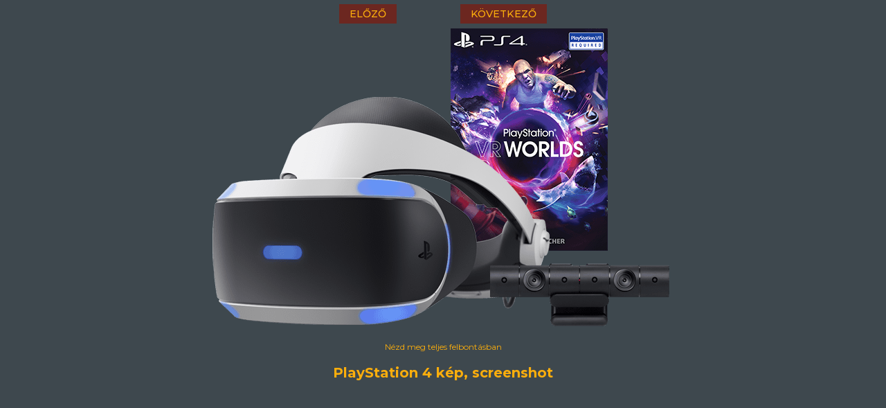

--- FILE ---
content_type: text/html; charset=utf-8
request_url: https://www.gamekapocs.hu/jatek/7165/playstation_4/nagykep/10947/223522/vrworlds
body_size: 2004
content:
<!DOCTYPE html PUBLIC "-//W3C//DTD XHTML 1.0 Transitional//EN" "http://www.w3.org/TR/xhtml1/DTD/xhtml1-transitional.dtd">
<html xmlns="http://www.w3.org/1999/xhtml">
    <head>
        <title>Nagyobb méret | Kép megtekintése - Cikk illusztrációk album - PlayStation 4 | Gamekapocs</title>        <meta http-equiv="Content-Type" content="text/html; charset=UTF-8" />
<meta http-equiv="Content-Language" content="hu" />
<meta name="title" content="Kép megtekintése - Cikk illusztrációk album - PlayStation 4 | Gamekapocs" />
<meta name="description" content="A Sony legújabb játékkonzolja, amit a Wii U és az Xbox One ellen küldött harcba a japán konzolgyártó." />
<meta name="keywords" content="PlayStation 4, Cikk illusztrációk, kép, fotó, screenshot, wallpaper, gamekapocs" />
<script type="text/javascript" src="//ajax.googleapis.com/ajax/libs/prototype/1.6.1.0/prototype.js"></script>
<script type="text/javascript" src="//ajax.googleapis.com/ajax/libs/scriptaculous/1.8.3/scriptaculous.js?load=builder,effects"></script>
<script type="text/javascript" src="/lib/webaudit.js"></script>
<link href="/css/imgpopup_new.css" media="screen" rel="stylesheet" type="text/css" />
        <meta name="viewport" content="width=device-width, initial-scale=1">

<meta property="og:id" content="7165"/>
<meta property="og:title" content="PlayStation 4 Cikk illusztrációk"/>
<meta property="og:type" content="article"/>
<meta property="og:site_name" content="Gamekapocs"/>
<meta property="og:image" content="https://www.gamekapocs.hu/media/galeria/jatek/6/6896/10947/223522_orig_vrworlds.png"/>
<link rel="image_src" href="https://www.gamekapocs.hu/media/galeria/jatek/6/6896/10947/223522_orig_vrworlds.png"/>
<meta property="fb:app_id" content="121746431224035" />
<meta property="fb:page_id" content="41869382735" />
<!-- Google Tag Manager -->
<script>

    window.dataLayer = window.dataLayer || [];
/*
    function gtag(){dataLayer.push(arguments);}

    gtag('consent', 'default', {
        'ad_storage': 'denied',
        'ad_user_data': 'denied',
        'ad_personalization': 'denied',
        'analytics_storage': 'denied',
        'personalization_storage': 'denied',
        'security_storage': 'denied',
        'functionality_storage': 'denied',
    });*/


</script>
<script>(function( w, d, s, l, i ){
        w[ l ] = w[ l ] || [];
        w[ l ].push({ 'gtm.start': new Date().getTime(), event: 'gtm.js' });
        var f = d.getElementsByTagName(s)[ 0 ],
            j = d.createElement(s), dl = l != 'dataLayer' ? '&l=' + l : '';
        j.async = true;
        j.src = 'https://www.googletagmanager.com/gtm.js?id=' + i + dl;
        f.parentNode.insertBefore(j, f);
    })(window, document, 'script', 'dataLayer', 'GTM-PLGWXFZM');</script>
<!-- End Google Tag Manager -->
<script type="text/javascript">


</script>
    </head>
    <body style="margin: 0px; padding: 0px;">
        <div id="pagination" align="center">
    <table width="300" cellpadding="10" cellspacing="0" align="center">
        <tr>
            <td id="pagleft" width="50%">
                                <a href="/jatek/7165/playstation_4/nagykep/10947/224771/jimryan" id="previous_pic_link"><strong>&laquo;</strong> előző</a>
                            </td>
            <td id="pagright" width="50%" align="right">
                                <a href="/jatek/7165/playstation_4/nagykep/10947/222632/222" id="next_pic_link">következő <strong>&raquo;</strong></a>
                            </td>
        </tr>
    </table>
</div>
</div>
<div id="picture" align="center">
<a href="/jatek/7165/playstation_4/nagykep/10947/222632/222">
<img src="/media/galeria/jatek/6/6896/10947/223522_orig_vrworlds.png" alt="" title="PlayStation 4 - vrworlds kép, screenshot" />

</a>
</div>
<style type="text/css">
#picture img { max-width: 100%; }
</style>
<p align="center"><a href="" target="_blank" onclick="window.open($$('#picture img')[0].src)">Nézd meg teljes felbontásban</a></p>
<h1 align="center"><a href="/jatek/7165/playstation_4/kep/10947/223522/vrworlds/0/jatek/1/1">PlayStation 4 kép, screenshot</a></h1>
<br>
<script type="text/javascript">
document.onkeydown = function(e) {
    if (! e) var e = window.event;
    var code = e.charCode ? e.charCode : e.keyCode;
    if (! e.shiftKey && ! e.ctrlKey && ! e.altKey && ! e.metaKey) {
        if (code == Event.KEY_LEFT) {
            if ($('previous_pic_link')) location.href = $('previous_pic_link').href;
        } else if (code == Event.KEY_RIGHT) {
            if ($('next_pic_link')) location.href = $('next_pic_link').href;
        }
    }
}
</script>        <!-- A goa3.js-t oldalanként egyszer, a </body> zárótag előtt kell meghívni -->
        <script type="text/javascript" charset="utf-8" src="//ad.adverticum.net/g3.js"></script>
    </body>
</html>